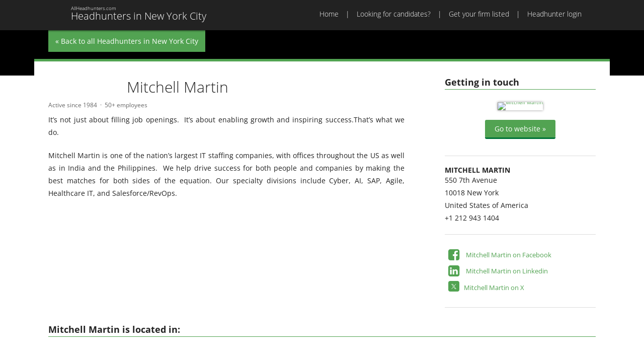

--- FILE ---
content_type: text/html; Charset=UTF-8
request_url: https://headhuntersinnyc.com/mitchell-martin-23996.html
body_size: 3052
content:
<!DOCTYPE HTML>
<!--[if lt IE 7]><html class="ie6"><![endif]-->
<!--[if IE 7]><html class="ie7"><![endif]-->
<!--[if IE 8]><html class="ie8"><![endif]-->
<!--[if gt IE 8]><!-->
<html>
<!--<![endif]-->
<head>
<meta charset="utf-8">
<title>Mitchell Martin | Headhunters in New York City</title>
<meta name="viewport" content="width=device-width, initial-scale=1,maximum-scale=1.0">
<link href="/css/headhuntersinnyc-com.css" rel="stylesheet" type="text/css">
<link href="/css/print.css" rel="stylesheet" type="text/css" media="print">
<link rel="icon" type="image/x-icon" href="/favicon.ico">
<meta name="robots" content="noarchive" />
<meta name="keywords" content="">
<meta name="description" content="It&rsquo;s not just about filling job openings.&nbsp; It&rsquo;s about enabling growth and inspiring success.That&rsquo;s what we do.

Mitchell Martin is one...">
<script async src="https://www.googletagmanager.com/gtag/js?id=GTM-P8X6HVG"></script>
<script>
  var gaprid = 'UA-3905310-30';  
  window.dataLayer = window.dataLayer || [];
  function gtag(){dataLayer.push(arguments);}
  gtag('js', new Date());
  gtag('gaprid', gaprid);
  gtag('config', 'GTM-P8X6HVG');  
</script>
</head>
<body class="">
<header>
  <nav id="nav-main">
	<div class="inner">
		<a href="/" id="ah-logo" href="/"><h1>Headhunters in New York City</h1><h2>AllHeadhunters.com</h2></a>
		<div id="menu-button"><a href="#main-menu"><span>Menu</span></a></div>
		<ul id="main-menu">
	<li><a href="/">Home</a></li>
	<li><a href="/looking-for-candidates/">Looking for candidates?</a></li>
	<li><a href="/join/">Get your firm listed</a></li>
	<li><a href="/login/">Headhunter login</a></li>
</ul>

	</div>
  </nav>
  <nav id="nav-mobile">

  </nav>
</header>
<section class="hero profile">
  <div class="inner"><a href="/" class="return">« Back to all Headhunters in New York City</a></div>
</section>
<main>
	<div id="main" class="inner profile">
      	<section>
            <div id="profile-media">
               	<h2>Getting in touch</h2>
           		<div id="profile-website"><figure><a href="https://www.mitchellmartin.com/" data-id="23996"><img src="/public/image/webshot/source/mitchellmartin-com.png" alt="Mitchell Martin" /></a></figure>
<p><a href="https://www.mitchellmartin.com/" data-id="23996" class="button green">Go to website »</a></p>       </div>
              	<div id="profile-contact"  class="adr">
  <h3 class="org">Mitchell Martin</h3>
 <p class="street-address">550 7th Avenue</p>
 <p><span class="postal-code">10018</span>
 <span class="locality">New York</span>
   <span class="region"></span></p>
 <p class="country-name">United States of America</p>
 <p class="telephone">+1 212 943 1404</p>  
</div>
              	<div id="profile-social"><ul id="social-media-links">
		<li class="sm facebook"><a href="https://www.facebook.com/itmmi">Mitchell Martin on Facebook</a></li>
		<li class="sm linkedin"><a href="https://www.linkedin.com/company/mitchell-martin/">Mitchell Martin on Linkedin</a></li>
		<li class="sm x"><a href="https://twitter.com/ITMMI">Mitchell Martin on X</a></li>
</ul>
</div>         	
          	</div>   
          <div id="profile-base">
              <div id="profile-logo"><img src="/public/image/logos/logo-mitchell-martin.gif" alt="" /></div>
              <h1>Mitchell Martin</h1>
			  <div id="profile-activity">
                <ul>
                  <li>Active since 1984</li>
                  <li>50+ employees</li>
                </ul>
              </div>	
              <div id="profile-text"><p>It&rsquo;s not just about filling job openings.&nbsp; It&rsquo;s about enabling growth and inspiring success.That&rsquo;s what we do.</p>

<p>Mitchell Martin is one of the nation&rsquo;s largest IT staffing companies, with offices throughout the US as well as in India and the Philippines.&nbsp; We help drive success for both people and companies by making&nbsp;the best matches for both sides of the equation. Our specialty divisions include Cyber, AI, SAP, Agile, Healthcare IT, and Salesforce/RevOps.</p>
</div>
              <div id="profile-tweets"></div>
            </div>
     		<div id="profile-locations">
              <h2>Mitchell Martin is located in:</h2>
          	  <div id="profile-map" data-zoom="15" data-lat="40.7551949" data-lng="-73.9922208"></div>          
            </div>
					
		</section>          
	</div>
</main>
<footer>
	<div class="inner">
		<div id="network">
			<section>
				<h2>Europe</h2>
				<ul>
					<li><a href="http://www.allheadhunters.co.uk">Headhunters in the UK</a></li>
					<li><a href="http://www.allheadhunterseurope.com">Headhunters in Europe</a></li>					
					<li><a href="http://www.chasseursdetetesenfrance.fr">Headhunters in France</a></li>
					<li><a href="http://www.headhuntersinbelgie.be">Headhunters in Belgium</a></li>
                  <li><a href="https://www.interiminnederland.nl">Interim recruitment in the Netherlands</a></li>
					<li><a href="http://www.headhuntersinnederland.nl">Headhunters in The Netherlands</a></li>
					<li><a href="http://www.headhunterindeutschland.de">Headhunters in Germany</a></li>
					<li><a href="http://www.headhuntersinscandinavia.com">Headhunters in Scandinavia</a></li>
					<li><a href="http://www.headhuntersinrussia.com">Headhunters in Russia</a></li>					
				</ul>
			</section>
			<section>
				<h2>North America</h2>
				<ul>
					<li><a href="http://www.headhuntersinnorthamerica.com">Headhunters in North America</a></li>
					<li><a href="http://www.headhuntersintheusa.com">Headhunters in the USA</a></li>
					<li><a href="http://www.headhuntersincanada.com">Headhunters in Canada</a></li>
					<li><a href="http://www.headhuntersinnyc.com">Headhunters in New York City</a></li>
					<li><a href="http://www.headhuntersincalifornia.com">Headhunters in California</a></li>
					<li><a href="http://www.headhuntersinla.com">Headhunters in Los Angeles</a></li>
					<li><a href="http://www.headhuntersinsiliconvalley.com">Headhunters in Silicon Valley</a></li>					
				</ul>
			</section>			
			<section>
				<h2>Africa</h2>
				<ul>
					<li><a href="http://www.headhuntersinafrica.com">Headhunters in Africa</a></li>			
					<li><a href="http://headhuntersindubai.com/">Headhunters in Dubai</a></li>			
				</ul>
			</section>	
			<section>
				<h2>Australia</h2>
				<ul>
					<li><a href="http://www.headhuntersinaustralia.com">Headhunters in Australia</a></li>			
				</ul>
			</section>	
			<section>
				<h2>Asia</h2>
				<ul>
					<li><a href="http://www.headhuntersinasia.com">Headhunters in Asia</a></li>	
					<li><a href="http://www.headhuntersinindia.in">Headhunters in India</a></li>	
				</ul>
			</section>	
			<section>
				<h2>Social Media</h2>
				<ul>
					<li><a href="https://x.com/AllHeadhunters">Follow us on X</a></li>	
					<li><a href="https://www.linkedin.com/company/9209741">Connect with us on LinkedIn</a></li>	
					<li><a href="https://www.facebook.com/AllHeadhunters">Join us on Facebook</a></li>	
				</ul>
			</section>	
      </div>
		<div id="copyright">

			<ul>
				<li><a href="/">Home</a></li>
				<li><a href="/looking-for-candidates/">Looking for candidates?</a></li>
				<li><a href="/join/">Get your firm listed</a></li>
				<li><a href="/about-allheadhunters/">About AllHeadhunters</a></li>
				<li><a href="/advertise/">Advertise</a></li>
				<li><a href="/contact/">Contact</a></li>
				<li><a href="/privacy/">Privacy</a></li>				
				<li><a href="/terms/">Terms & conditions</a></li>
				<li>© 2026</li>
			</ul>
			<p><a href="http://allheadhunters.com" title="AllHeadHunters" class="ah-logo-tiny">AllHeadhunters.com</a></p>
		</div>
	</div>
</footer>
<script src="/js/jquery.js"></script>
<script src="/js/headhuntersinnyc-com.js?v=20160313"></script>
<div id="dialog">
	<div id="dialog-overlay"></div>
	<div id="dialog-box"></div>
</div>	
<div id="helper"></div>
</body>
</html><!-- 120 ms -- id=23996//-->